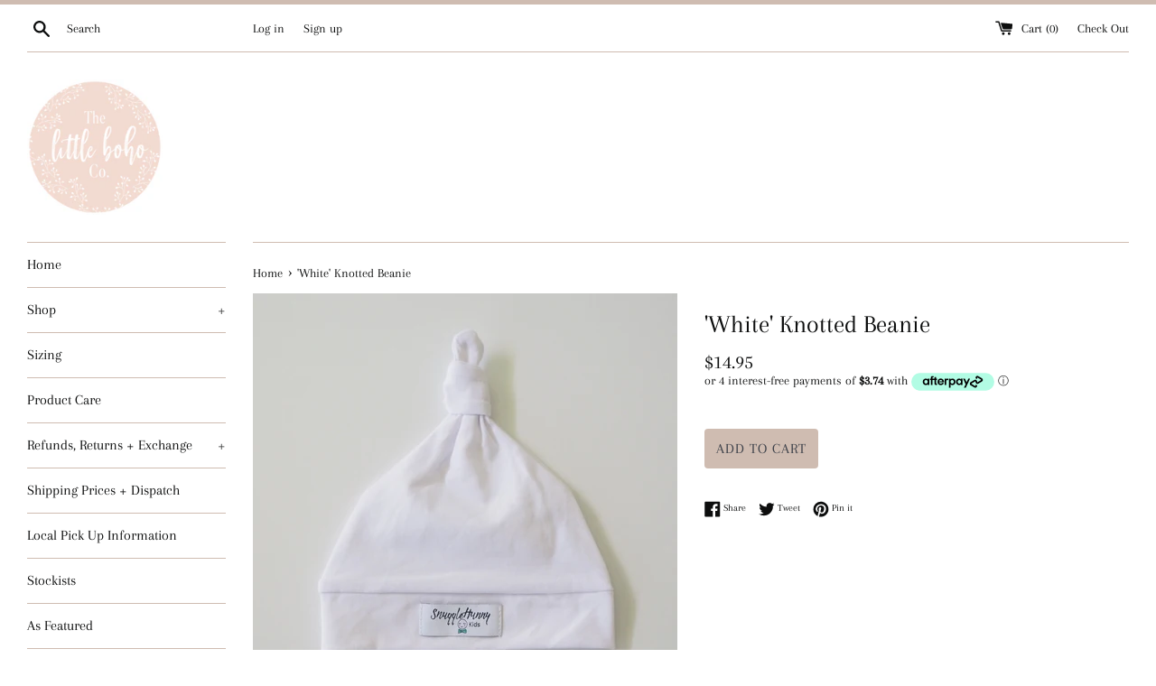

--- FILE ---
content_type: text/javascript; charset=utf-8
request_url: https://www.thelittlebohoco.com.au/products/white-knotted-beanie.js
body_size: 474
content:
{"id":4566332506183,"title":"'White' Knotted Beanie","handle":"white-knotted-beanie","description":"\u003cp\u003eAdd extra style to your baby's swaddle or outfit with this 'Snuggle Hunny Kids'  knotted beanie\u003cstrong\u003e. \u003c\/strong\u003e\u003c\/p\u003e\n\u003cp\u003eThis would make the perfect gift for a new baby or the expecting mum.\u003c\/p\u003e\n\u003cp\u003eSize 0-6 months\u003c\/p\u003e\n\u003cp\u003eFabric: Knit stretch jersey.\u003c\/p\u003e\n\u003cp\u003eWashing instructions: Cold gentle machine wash. Do not tumble dry.\u003c\/p\u003e\n\u003cp\u003eThis is not a toy. Use only under adult supervision. Remove headwear when putting baby to sleep.\u003c\/p\u003e\n\u003cp\u003e \u003cbr\u003e\u003c\/p\u003e","published_at":"2020-04-09T15:14:28+08:00","created_at":"2020-04-09T15:14:28+08:00","vendor":"Snuggle Hunny Kids","type":"Knotted Beanie","tags":["baby beanie","baby boy gifts","baby gift perth","baby gifts perth","baby present","baby shower gifts perth","babyshower gift"],"price":1495,"price_min":1495,"price_max":1495,"available":true,"price_varies":false,"compare_at_price":null,"compare_at_price_min":0,"compare_at_price_max":0,"compare_at_price_varies":false,"variants":[{"id":32031422447687,"title":"Default Title","option1":"Default Title","option2":null,"option3":null,"sku":"Bronze Knotted Beanie","requires_shipping":true,"taxable":false,"featured_image":null,"available":true,"name":"'White' Knotted Beanie","public_title":null,"options":["Default Title"],"price":1495,"weight":0,"compare_at_price":null,"inventory_management":"shopify","barcode":"","requires_selling_plan":false,"selling_plan_allocations":[]}],"images":["\/\/cdn.shopify.com\/s\/files\/1\/0036\/1385\/1718\/products\/WhiteBeanie.jpg?v=1586416485"],"featured_image":"\/\/cdn.shopify.com\/s\/files\/1\/0036\/1385\/1718\/products\/WhiteBeanie.jpg?v=1586416485","options":[{"name":"Title","position":1,"values":["Default Title"]}],"url":"\/products\/white-knotted-beanie","media":[{"alt":null,"id":6548442611783,"position":1,"preview_image":{"aspect_ratio":1.0,"height":854,"width":854,"src":"https:\/\/cdn.shopify.com\/s\/files\/1\/0036\/1385\/1718\/products\/WhiteBeanie.jpg?v=1586416485"},"aspect_ratio":1.0,"height":854,"media_type":"image","src":"https:\/\/cdn.shopify.com\/s\/files\/1\/0036\/1385\/1718\/products\/WhiteBeanie.jpg?v=1586416485","width":854}],"requires_selling_plan":false,"selling_plan_groups":[]}